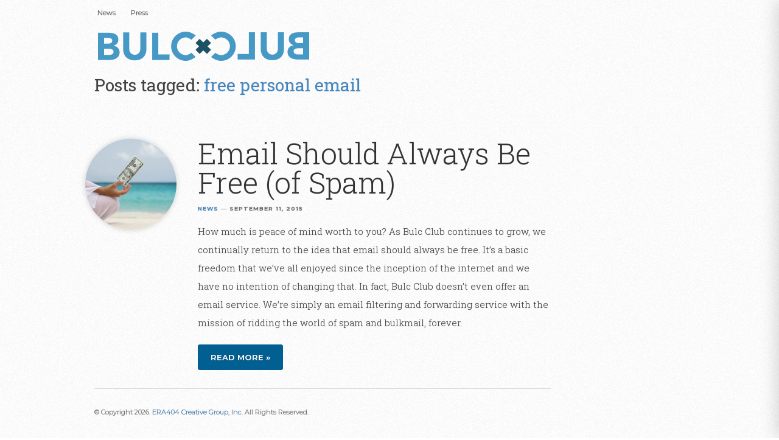

--- FILE ---
content_type: text/html; charset=UTF-8
request_url: https://www.bulc.info/tag/free-personal-email/
body_size: 8235
content:
<!DOCTYPE html PUBLIC "-//W3C//DTD XHTML 1.0 Strict//EN"
	"http://www.w3.org/TR/xhtml1/DTD/xhtml1-strict.dtd">
	
<html xmlns="http://www.w3.org/1999/xhtml" lang="en-US">

<head profile="http://gmpg.org/xfn/11">
	<meta http-equiv="Content-Type" content="text/html; charset=UTF-8" />
	<meta name="viewport" content="width=device-width, initial-scale=1, maximum-scale=1.0, user-scalable=no">
	<title>free personal email Archives - Bulc Club</title>
	<link rel="stylesheet" href="https://www.bulc.info/wp-content/themes/modernist/style.css" type="text/css" media="all" />
	<!--[if lt IE 8]>
	<link rel="stylesheet" href="https://www.bulc.info/wp-content/themes/modernist/ie-fixes.css" type="text/css" media="screen" />
	<![endif]-->	
	<link rel="stylesheet" href="https://fonts.googleapis.com/css?family=Montserrat:400,400i,500,500i,700,700i">
	<link href='https://fonts.googleapis.com/css?family=Roboto+Slab:400,100,700,300' rel='stylesheet' type='text/css'>
	<link rel="pingback" href="https://www.bulc.info/xmlrpc.php" />

	<!-- Favicons -->
	<link rel="icon" href="https://www.bulc.info/wp-content/themes/modernist/images/faves/favicon-16.png" sizes="16x16">
	<link rel="icon" href="https://www.bulc.info/wp-content/themes/modernist/images/faves/favicon-32.png" sizes="32x32">
	<link rel="icon" href="https://www.bulc.info/wp-content/themes/modernist/images/faves/favicon-48.png" sizes="48x48">
	<link rel="icon" href="https://www.bulc.info/wp-content/themes/modernist/images/faves/favicon-64.png" sizes="64x64">
	<link rel="icon" href="https://www.bulc.info/wp-content/themes/modernist/images/faves/favicon-128.png" sizes="128x128">

	<!-- Windows 8 Pin app to start screen -->
	<meta name="msapplication-TileColor" content="#ffffff">
	<meta name="msapplication-TileImage" content="https://www.bulc.info/wp-content/themes/modernist/images/faves/msapplication-tileimage.png">

	<!-- Apple Meta Tags -->
	<meta name="apple-mobile-web-app-title" content="Bulc Club">
	<meta name="apple-mobile-web-app-capable" content="yes" />
	<meta name="apple-mobile-web-app-status-bar-style" content="black-translucent" />

	<!-- Standard iPhone -->
	<link rel="apple-touch-icon" href="https://www.bulc.info/wp-content/themes/modernist/images/faves/favicon-32.png" />

	<!-- Standard iPad -->
	<link rel="apple-touch-icon-precomposed" sizes="76x76" href="https://www.bulc.info/wp-content/themes/modernist/images/faves/touch-icon-ipad-76.png" />

	<!-- Retina iPhone -->
	<link rel="apple-touch-icon-precomposed" sizes="120x120" href="https://www.bulc.info/wp-content/themes/modernist/images/faves/touch-icon-iphone-120.png" />

	<!-- Retina iPad -->
	<link rel="apple-touch-icon-precomposed" sizes="152x152" href="https://www.bulc.info/wp-content/themes/modernist/images/faves/touch-icon-ipad-152.png" />

	<!-- Structured Data (schema.org) -->
	<script type="application/ld+json">
    {
      "@context": "https://schema.org",
      "@type": "Organization",
      "name": "Bulc Club",
      "url": "https://www.bulc.info",
      "logo": "https://www.bulc.info/wp-content/themes/modernist/images/faves/favicon-128.png",
      "sameAs" : [ 
      		"https://www.facebook.com/bulcclub",
		    "https://www.x.com/bulcclub",
		    "http://www.instagram.com/bulcclub",
		    "https://www.linkedin.com/company/bulc-club",
			"https://bulcclub.medium.com" ],
      "contactPoint" : [
	    { "@type" : "ContactPoint",
	      "url" : "https://bulc.club/contact/",
	      "contactType" : "Customer Service"
	    } ] 
    }
  </script>

	<script type="text/javascript" charset="utf-8">
	//<![CDATA[
		sfHover = function() {
			var sfEls = document.getElementById("nav").getElementsByTagName("LI");
			for (var i=0; i<sfEls.length; i++) {
				sfEls[i].onmouseover=function() {
					this.className+=" sfhover";
				}
				sfEls[i].onmouseout=function() {
					this.className=this.className.replace(new RegExp(" sfhover\\b"), "");
				}
			}
		}
		if (window.attachEvent) window.attachEvent("onload", sfHover);		
	//]]>
	</script>

	<!-- Google tag (gtag.js) -->
<script async src="https://www.googletagmanager.com/gtag/js?id=G-ZCFXJV0GJ2"></script>
<script>
  window.dataLayer = window.dataLayer || [];
  function gtag(){dataLayer.push(arguments);}
  gtag('js', new Date());

  gtag('config', 'G-ZCFXJV0GJ2');
</script>

	<meta name='robots' content='index, follow, max-image-preview:large, max-snippet:-1, max-video-preview:-1' />
	<style>img:is([sizes="auto" i], [sizes^="auto," i]) { contain-intrinsic-size: 3000px 1500px }</style>
	
	<!-- This site is optimized with the Yoast SEO plugin v26.7 - https://yoast.com/wordpress/plugins/seo/ -->
	<link rel="canonical" href="https://www.bulc.info/tag/free-personal-email/" />
	<meta property="og:locale" content="en_US" />
	<meta property="og:type" content="article" />
	<meta property="og:title" content="free personal email Archives - Bulc Club" />
	<meta property="og:url" content="https://www.bulc.info/tag/free-personal-email/" />
	<meta property="og:site_name" content="Bulc Club" />
	<script type="application/ld+json" class="yoast-schema-graph">{"@context":"https://schema.org","@graph":[{"@type":"CollectionPage","@id":"https://www.bulc.info/tag/free-personal-email/","url":"https://www.bulc.info/tag/free-personal-email/","name":"free personal email Archives - Bulc Club","isPartOf":{"@id":"https://www.bulc.info/#website"},"primaryImageOfPage":{"@id":"https://www.bulc.info/tag/free-personal-email/#primaryimage"},"image":{"@id":"https://www.bulc.info/tag/free-personal-email/#primaryimage"},"thumbnailUrl":"https://www.bulc.info/wp-content/uploads/2015/09/peace-of-mind.jpg","breadcrumb":{"@id":"https://www.bulc.info/tag/free-personal-email/#breadcrumb"},"inLanguage":"en-US"},{"@type":"ImageObject","inLanguage":"en-US","@id":"https://www.bulc.info/tag/free-personal-email/#primaryimage","url":"https://www.bulc.info/wp-content/uploads/2015/09/peace-of-mind.jpg","contentUrl":"https://www.bulc.info/wp-content/uploads/2015/09/peace-of-mind.jpg","width":1400,"height":700,"caption":"Cost of Peace of Mind"},{"@type":"BreadcrumbList","@id":"https://www.bulc.info/tag/free-personal-email/#breadcrumb","itemListElement":[{"@type":"ListItem","position":1,"name":"Home","item":"https://www.bulc.info/"},{"@type":"ListItem","position":2,"name":"free personal email"}]},{"@type":"WebSite","@id":"https://www.bulc.info/#website","url":"https://www.bulc.info/","name":"Bulc Club","description":"Bulc Club Press and News","potentialAction":[{"@type":"SearchAction","target":{"@type":"EntryPoint","urlTemplate":"https://www.bulc.info/?s={search_term_string}"},"query-input":{"@type":"PropertyValueSpecification","valueRequired":true,"valueName":"search_term_string"}}],"inLanguage":"en-US"}]}</script>
	<!-- / Yoast SEO plugin. -->


<link rel="alternate" type="application/rss+xml" title="Bulc Club &raquo; Feed" href="https://www.bulc.info/feed/" />
<link rel="alternate" type="application/rss+xml" title="Bulc Club &raquo; Comments Feed" href="https://www.bulc.info/comments/feed/" />
<link rel="alternate" type="application/rss+xml" title="Bulc Club &raquo; free personal email Tag Feed" href="https://www.bulc.info/tag/free-personal-email/feed/" />
<script type="text/javascript">
/* <![CDATA[ */
window._wpemojiSettings = {"baseUrl":"https:\/\/s.w.org\/images\/core\/emoji\/16.0.1\/72x72\/","ext":".png","svgUrl":"https:\/\/s.w.org\/images\/core\/emoji\/16.0.1\/svg\/","svgExt":".svg","source":{"concatemoji":"https:\/\/www.bulc.info\/wp-includes\/js\/wp-emoji-release.min.js?ver=6.8.3"}};
/*! This file is auto-generated */
!function(s,n){var o,i,e;function c(e){try{var t={supportTests:e,timestamp:(new Date).valueOf()};sessionStorage.setItem(o,JSON.stringify(t))}catch(e){}}function p(e,t,n){e.clearRect(0,0,e.canvas.width,e.canvas.height),e.fillText(t,0,0);var t=new Uint32Array(e.getImageData(0,0,e.canvas.width,e.canvas.height).data),a=(e.clearRect(0,0,e.canvas.width,e.canvas.height),e.fillText(n,0,0),new Uint32Array(e.getImageData(0,0,e.canvas.width,e.canvas.height).data));return t.every(function(e,t){return e===a[t]})}function u(e,t){e.clearRect(0,0,e.canvas.width,e.canvas.height),e.fillText(t,0,0);for(var n=e.getImageData(16,16,1,1),a=0;a<n.data.length;a++)if(0!==n.data[a])return!1;return!0}function f(e,t,n,a){switch(t){case"flag":return n(e,"\ud83c\udff3\ufe0f\u200d\u26a7\ufe0f","\ud83c\udff3\ufe0f\u200b\u26a7\ufe0f")?!1:!n(e,"\ud83c\udde8\ud83c\uddf6","\ud83c\udde8\u200b\ud83c\uddf6")&&!n(e,"\ud83c\udff4\udb40\udc67\udb40\udc62\udb40\udc65\udb40\udc6e\udb40\udc67\udb40\udc7f","\ud83c\udff4\u200b\udb40\udc67\u200b\udb40\udc62\u200b\udb40\udc65\u200b\udb40\udc6e\u200b\udb40\udc67\u200b\udb40\udc7f");case"emoji":return!a(e,"\ud83e\udedf")}return!1}function g(e,t,n,a){var r="undefined"!=typeof WorkerGlobalScope&&self instanceof WorkerGlobalScope?new OffscreenCanvas(300,150):s.createElement("canvas"),o=r.getContext("2d",{willReadFrequently:!0}),i=(o.textBaseline="top",o.font="600 32px Arial",{});return e.forEach(function(e){i[e]=t(o,e,n,a)}),i}function t(e){var t=s.createElement("script");t.src=e,t.defer=!0,s.head.appendChild(t)}"undefined"!=typeof Promise&&(o="wpEmojiSettingsSupports",i=["flag","emoji"],n.supports={everything:!0,everythingExceptFlag:!0},e=new Promise(function(e){s.addEventListener("DOMContentLoaded",e,{once:!0})}),new Promise(function(t){var n=function(){try{var e=JSON.parse(sessionStorage.getItem(o));if("object"==typeof e&&"number"==typeof e.timestamp&&(new Date).valueOf()<e.timestamp+604800&&"object"==typeof e.supportTests)return e.supportTests}catch(e){}return null}();if(!n){if("undefined"!=typeof Worker&&"undefined"!=typeof OffscreenCanvas&&"undefined"!=typeof URL&&URL.createObjectURL&&"undefined"!=typeof Blob)try{var e="postMessage("+g.toString()+"("+[JSON.stringify(i),f.toString(),p.toString(),u.toString()].join(",")+"));",a=new Blob([e],{type:"text/javascript"}),r=new Worker(URL.createObjectURL(a),{name:"wpTestEmojiSupports"});return void(r.onmessage=function(e){c(n=e.data),r.terminate(),t(n)})}catch(e){}c(n=g(i,f,p,u))}t(n)}).then(function(e){for(var t in e)n.supports[t]=e[t],n.supports.everything=n.supports.everything&&n.supports[t],"flag"!==t&&(n.supports.everythingExceptFlag=n.supports.everythingExceptFlag&&n.supports[t]);n.supports.everythingExceptFlag=n.supports.everythingExceptFlag&&!n.supports.flag,n.DOMReady=!1,n.readyCallback=function(){n.DOMReady=!0}}).then(function(){return e}).then(function(){var e;n.supports.everything||(n.readyCallback(),(e=n.source||{}).concatemoji?t(e.concatemoji):e.wpemoji&&e.twemoji&&(t(e.twemoji),t(e.wpemoji)))}))}((window,document),window._wpemojiSettings);
/* ]]> */
</script>
<style id='wp-emoji-styles-inline-css' type='text/css'>

	img.wp-smiley, img.emoji {
		display: inline !important;
		border: none !important;
		box-shadow: none !important;
		height: 1em !important;
		width: 1em !important;
		margin: 0 0.07em !important;
		vertical-align: -0.1em !important;
		background: none !important;
		padding: 0 !important;
	}
</style>
<link rel='stylesheet' id='wp-block-library-css' href='https://www.bulc.info/wp-includes/css/dist/block-library/style.min.css?ver=6.8.3' type='text/css' media='all' />
<style id='classic-theme-styles-inline-css' type='text/css'>
/*! This file is auto-generated */
.wp-block-button__link{color:#fff;background-color:#32373c;border-radius:9999px;box-shadow:none;text-decoration:none;padding:calc(.667em + 2px) calc(1.333em + 2px);font-size:1.125em}.wp-block-file__button{background:#32373c;color:#fff;text-decoration:none}
</style>
<style id='global-styles-inline-css' type='text/css'>
:root{--wp--preset--aspect-ratio--square: 1;--wp--preset--aspect-ratio--4-3: 4/3;--wp--preset--aspect-ratio--3-4: 3/4;--wp--preset--aspect-ratio--3-2: 3/2;--wp--preset--aspect-ratio--2-3: 2/3;--wp--preset--aspect-ratio--16-9: 16/9;--wp--preset--aspect-ratio--9-16: 9/16;--wp--preset--color--black: #000000;--wp--preset--color--cyan-bluish-gray: #abb8c3;--wp--preset--color--white: #ffffff;--wp--preset--color--pale-pink: #f78da7;--wp--preset--color--vivid-red: #cf2e2e;--wp--preset--color--luminous-vivid-orange: #ff6900;--wp--preset--color--luminous-vivid-amber: #fcb900;--wp--preset--color--light-green-cyan: #7bdcb5;--wp--preset--color--vivid-green-cyan: #00d084;--wp--preset--color--pale-cyan-blue: #8ed1fc;--wp--preset--color--vivid-cyan-blue: #0693e3;--wp--preset--color--vivid-purple: #9b51e0;--wp--preset--gradient--vivid-cyan-blue-to-vivid-purple: linear-gradient(135deg,rgba(6,147,227,1) 0%,rgb(155,81,224) 100%);--wp--preset--gradient--light-green-cyan-to-vivid-green-cyan: linear-gradient(135deg,rgb(122,220,180) 0%,rgb(0,208,130) 100%);--wp--preset--gradient--luminous-vivid-amber-to-luminous-vivid-orange: linear-gradient(135deg,rgba(252,185,0,1) 0%,rgba(255,105,0,1) 100%);--wp--preset--gradient--luminous-vivid-orange-to-vivid-red: linear-gradient(135deg,rgba(255,105,0,1) 0%,rgb(207,46,46) 100%);--wp--preset--gradient--very-light-gray-to-cyan-bluish-gray: linear-gradient(135deg,rgb(238,238,238) 0%,rgb(169,184,195) 100%);--wp--preset--gradient--cool-to-warm-spectrum: linear-gradient(135deg,rgb(74,234,220) 0%,rgb(151,120,209) 20%,rgb(207,42,186) 40%,rgb(238,44,130) 60%,rgb(251,105,98) 80%,rgb(254,248,76) 100%);--wp--preset--gradient--blush-light-purple: linear-gradient(135deg,rgb(255,206,236) 0%,rgb(152,150,240) 100%);--wp--preset--gradient--blush-bordeaux: linear-gradient(135deg,rgb(254,205,165) 0%,rgb(254,45,45) 50%,rgb(107,0,62) 100%);--wp--preset--gradient--luminous-dusk: linear-gradient(135deg,rgb(255,203,112) 0%,rgb(199,81,192) 50%,rgb(65,88,208) 100%);--wp--preset--gradient--pale-ocean: linear-gradient(135deg,rgb(255,245,203) 0%,rgb(182,227,212) 50%,rgb(51,167,181) 100%);--wp--preset--gradient--electric-grass: linear-gradient(135deg,rgb(202,248,128) 0%,rgb(113,206,126) 100%);--wp--preset--gradient--midnight: linear-gradient(135deg,rgb(2,3,129) 0%,rgb(40,116,252) 100%);--wp--preset--font-size--small: 13px;--wp--preset--font-size--medium: 20px;--wp--preset--font-size--large: 36px;--wp--preset--font-size--x-large: 42px;--wp--preset--spacing--20: 0.44rem;--wp--preset--spacing--30: 0.67rem;--wp--preset--spacing--40: 1rem;--wp--preset--spacing--50: 1.5rem;--wp--preset--spacing--60: 2.25rem;--wp--preset--spacing--70: 3.38rem;--wp--preset--spacing--80: 5.06rem;--wp--preset--shadow--natural: 6px 6px 9px rgba(0, 0, 0, 0.2);--wp--preset--shadow--deep: 12px 12px 50px rgba(0, 0, 0, 0.4);--wp--preset--shadow--sharp: 6px 6px 0px rgba(0, 0, 0, 0.2);--wp--preset--shadow--outlined: 6px 6px 0px -3px rgba(255, 255, 255, 1), 6px 6px rgba(0, 0, 0, 1);--wp--preset--shadow--crisp: 6px 6px 0px rgba(0, 0, 0, 1);}:where(.is-layout-flex){gap: 0.5em;}:where(.is-layout-grid){gap: 0.5em;}body .is-layout-flex{display: flex;}.is-layout-flex{flex-wrap: wrap;align-items: center;}.is-layout-flex > :is(*, div){margin: 0;}body .is-layout-grid{display: grid;}.is-layout-grid > :is(*, div){margin: 0;}:where(.wp-block-columns.is-layout-flex){gap: 2em;}:where(.wp-block-columns.is-layout-grid){gap: 2em;}:where(.wp-block-post-template.is-layout-flex){gap: 1.25em;}:where(.wp-block-post-template.is-layout-grid){gap: 1.25em;}.has-black-color{color: var(--wp--preset--color--black) !important;}.has-cyan-bluish-gray-color{color: var(--wp--preset--color--cyan-bluish-gray) !important;}.has-white-color{color: var(--wp--preset--color--white) !important;}.has-pale-pink-color{color: var(--wp--preset--color--pale-pink) !important;}.has-vivid-red-color{color: var(--wp--preset--color--vivid-red) !important;}.has-luminous-vivid-orange-color{color: var(--wp--preset--color--luminous-vivid-orange) !important;}.has-luminous-vivid-amber-color{color: var(--wp--preset--color--luminous-vivid-amber) !important;}.has-light-green-cyan-color{color: var(--wp--preset--color--light-green-cyan) !important;}.has-vivid-green-cyan-color{color: var(--wp--preset--color--vivid-green-cyan) !important;}.has-pale-cyan-blue-color{color: var(--wp--preset--color--pale-cyan-blue) !important;}.has-vivid-cyan-blue-color{color: var(--wp--preset--color--vivid-cyan-blue) !important;}.has-vivid-purple-color{color: var(--wp--preset--color--vivid-purple) !important;}.has-black-background-color{background-color: var(--wp--preset--color--black) !important;}.has-cyan-bluish-gray-background-color{background-color: var(--wp--preset--color--cyan-bluish-gray) !important;}.has-white-background-color{background-color: var(--wp--preset--color--white) !important;}.has-pale-pink-background-color{background-color: var(--wp--preset--color--pale-pink) !important;}.has-vivid-red-background-color{background-color: var(--wp--preset--color--vivid-red) !important;}.has-luminous-vivid-orange-background-color{background-color: var(--wp--preset--color--luminous-vivid-orange) !important;}.has-luminous-vivid-amber-background-color{background-color: var(--wp--preset--color--luminous-vivid-amber) !important;}.has-light-green-cyan-background-color{background-color: var(--wp--preset--color--light-green-cyan) !important;}.has-vivid-green-cyan-background-color{background-color: var(--wp--preset--color--vivid-green-cyan) !important;}.has-pale-cyan-blue-background-color{background-color: var(--wp--preset--color--pale-cyan-blue) !important;}.has-vivid-cyan-blue-background-color{background-color: var(--wp--preset--color--vivid-cyan-blue) !important;}.has-vivid-purple-background-color{background-color: var(--wp--preset--color--vivid-purple) !important;}.has-black-border-color{border-color: var(--wp--preset--color--black) !important;}.has-cyan-bluish-gray-border-color{border-color: var(--wp--preset--color--cyan-bluish-gray) !important;}.has-white-border-color{border-color: var(--wp--preset--color--white) !important;}.has-pale-pink-border-color{border-color: var(--wp--preset--color--pale-pink) !important;}.has-vivid-red-border-color{border-color: var(--wp--preset--color--vivid-red) !important;}.has-luminous-vivid-orange-border-color{border-color: var(--wp--preset--color--luminous-vivid-orange) !important;}.has-luminous-vivid-amber-border-color{border-color: var(--wp--preset--color--luminous-vivid-amber) !important;}.has-light-green-cyan-border-color{border-color: var(--wp--preset--color--light-green-cyan) !important;}.has-vivid-green-cyan-border-color{border-color: var(--wp--preset--color--vivid-green-cyan) !important;}.has-pale-cyan-blue-border-color{border-color: var(--wp--preset--color--pale-cyan-blue) !important;}.has-vivid-cyan-blue-border-color{border-color: var(--wp--preset--color--vivid-cyan-blue) !important;}.has-vivid-purple-border-color{border-color: var(--wp--preset--color--vivid-purple) !important;}.has-vivid-cyan-blue-to-vivid-purple-gradient-background{background: var(--wp--preset--gradient--vivid-cyan-blue-to-vivid-purple) !important;}.has-light-green-cyan-to-vivid-green-cyan-gradient-background{background: var(--wp--preset--gradient--light-green-cyan-to-vivid-green-cyan) !important;}.has-luminous-vivid-amber-to-luminous-vivid-orange-gradient-background{background: var(--wp--preset--gradient--luminous-vivid-amber-to-luminous-vivid-orange) !important;}.has-luminous-vivid-orange-to-vivid-red-gradient-background{background: var(--wp--preset--gradient--luminous-vivid-orange-to-vivid-red) !important;}.has-very-light-gray-to-cyan-bluish-gray-gradient-background{background: var(--wp--preset--gradient--very-light-gray-to-cyan-bluish-gray) !important;}.has-cool-to-warm-spectrum-gradient-background{background: var(--wp--preset--gradient--cool-to-warm-spectrum) !important;}.has-blush-light-purple-gradient-background{background: var(--wp--preset--gradient--blush-light-purple) !important;}.has-blush-bordeaux-gradient-background{background: var(--wp--preset--gradient--blush-bordeaux) !important;}.has-luminous-dusk-gradient-background{background: var(--wp--preset--gradient--luminous-dusk) !important;}.has-pale-ocean-gradient-background{background: var(--wp--preset--gradient--pale-ocean) !important;}.has-electric-grass-gradient-background{background: var(--wp--preset--gradient--electric-grass) !important;}.has-midnight-gradient-background{background: var(--wp--preset--gradient--midnight) !important;}.has-small-font-size{font-size: var(--wp--preset--font-size--small) !important;}.has-medium-font-size{font-size: var(--wp--preset--font-size--medium) !important;}.has-large-font-size{font-size: var(--wp--preset--font-size--large) !important;}.has-x-large-font-size{font-size: var(--wp--preset--font-size--x-large) !important;}
:where(.wp-block-post-template.is-layout-flex){gap: 1.25em;}:where(.wp-block-post-template.is-layout-grid){gap: 1.25em;}
:where(.wp-block-columns.is-layout-flex){gap: 2em;}:where(.wp-block-columns.is-layout-grid){gap: 2em;}
:root :where(.wp-block-pullquote){font-size: 1.5em;line-height: 1.6;}
</style>
<link rel='stylesheet' id='slb_core-css' href='https://www.bulc.info/wp-content/plugins/simple-lightbox/client/css/app.css?ver=2.9.4' type='text/css' media='all' />
<script type="text/javascript" src="https://www.bulc.info/wp-includes/js/jquery/jquery.min.js?ver=3.7.1" id="jquery-core-js"></script>
<script type="text/javascript" src="https://www.bulc.info/wp-includes/js/jquery/jquery-migrate.min.js?ver=3.4.1" id="jquery-migrate-js"></script>
<link rel="https://api.w.org/" href="https://www.bulc.info/wp-json/" /><link rel="alternate" title="JSON" type="application/json" href="https://www.bulc.info/wp-json/wp/v2/tags/140" /><link rel="EditURI" type="application/rsd+xml" title="RSD" href="https://www.bulc.info/xmlrpc.php?rsd" />
<meta name="generator" content="WordPress 6.8.3" />
<style type="text/css">	
		#header a {
				    color: #4899c5;
		}
		    </style></head>

<body class="archive tag tag-free-personal-email tag-140 wp-theme-modernist">

<div id="wrapper">	
	<div id="header-wrapper">
		<div id="nav">
			<div id="nav-header" class="hidden"><h1><a href="https://www.bulc.info">Bulc Club</a></h1></div>
			<ul>
				<div class="menu-primary-container"><ul id="menu-primary" class="menu"><li id="menu-item-47" class="menu-item menu-item-type-taxonomy menu-item-object-category menu-item-47"><a href="https://www.bulc.info/category/news/">News</a></li>
<li id="menu-item-46" class="menu-item menu-item-type-taxonomy menu-item-object-category menu-item-46"><a href="https://www.bulc.info/category/press/">Press</a></li>
</ul></div>			</ul>
		</div>
		
		<div id="header">
			<h1><a href="https://www.bulc.info">Bulc Club</a></h1>
		</div>
		<h1 class="print-only"><img src="https://www.bulc.info/wp-content/themes/modernist/images/logo.svg" alt="Bulc Club" width="245" height="40" /></h1>
	</div>
	
	<hr />
	
	<div id="content">				
				<h2 class="page-title padded">Posts tagged: <span class="blue">free personal email</span></h2>
					
					
		<div id="post-168" class="post-168 post type-post status-publish format-standard has-post-thumbnail hentry category-news tag-annual-membership tag-apple-music-cost tag-apple-streaming-music-service tag-average-cost tag-box-com tag-bulc-club tag-bulcburners tag-bulcclub tag-burner-addresses tag-burners tag-citi tag-compare tag-comparison tag-cost-of-peace tag-dropbox tag-file-storage tag-filtering tag-forwarders tag-free-account tag-free-email tag-free-members tag-free-membership tag-free-months tag-free-personal-email tag-google-apps tag-gym-membership tag-mass-transit tag-member-rating tag-membership-dues tag-monthly-membership tag-pay-for-peace tag-peace-of-mind tag-planet-fitness tag-postage tag-rackspace tag-snail-mail tag-snailmail tag-spam-prevention tag-stamps tag-telecommuting tag-unlimited-storage tag-usa-today">
			<div class="post-header">
				<div class="post-header-img">
					<a href="https://www.bulc.info/news/2015/09/11/email-should-always-be-free-of-spam/" rel="bookmark" title="Permanent Link to Email Should Always Be Free (of Spam)">
						<img width="150" height="150" src="https://www.bulc.info/wp-content/uploads/2015/09/peace-of-mind-150x150.jpg" class="alignleft wp-post-image" alt="Cost of Peace of Mind" decoding="async" />					</a>
				</div>
				<h2><a href="https://www.bulc.info/news/2015/09/11/email-should-always-be-free-of-spam/" rel="bookmark" title="Permanent Link to Email Should Always Be Free (of Spam)">Email Should Always Be Free (of Spam)</a></h2>
				<p class="stamp"><a href="https://www.bulc.info/category/news/" rel="category tag">News</a> <span class="sep">&mdash;</span> September 11, 2015</p>
			</div>
			
			<p>How much is peace of mind worth to you? As Bulc Club continues to grow, we continually return to the idea that email should always be free. It’s a basic freedom that we’ve all enjoyed since the inception of the internet and we have no intention of changing that. In fact, Bulc Club doesn’t even offer an email service. We’re simply an email filtering and forwarding service with the mission of ridding the world of spam and bulkmail, forever.</p>

			<a href="https://www.bulc.info/news/2015/09/11/email-should-always-be-free-of-spam/" rel="bookmark" title="Email Should Always Be Free (of Spam)" class="more-link">Read more &raquo;</a>

			<div class="post-meta">
				<ul>
									</ul>
			</div>

		</div>
			
				
				
	
	

	</div>



<div id="sidebartrigger">
	<div id="sidebar">
		<div class="section"><h2>Search</h2><form method="get" id="searchform" action="https://www.bulc.info/">
	<div><input type="text" name="s" value="" id="s" /></div>
</form>
</div><div class="section"><h2>Bulc Club is 100% Free</h2>			<div class="textwidget"><p style="color: #FFF; line-height: 1.5em;">Bulc Club's <strong>free</strong> membership is helping us eradicate spam, forever. <a href="https://www.bulc.info/press/2016/08/12/bulc-club-is-free/" target="_top" title="Bulc Club Eliminates Spam with Social Networking">Learn more &raquo;</a><br />
<a href="https://www.bulc.club/join/" title="Join Bulc Club" target="_blank" class="more-link">Join Us</a></p>
</div>
		</div>
		<div class="section">
		<h2>Recent</h2>
		<ul>
											<li>
					<a href="https://www.bulc.info/news/2021/12/06/awesome-at-your-job-mentions-bulc-club/">BULC CLUB Recommendation</a>
									</li>
											<li>
					<a href="https://www.bulc.info/press/2021/09/02/bulc-club-review-on-pcmag/">BULC CLUB Review, PCMag</a>
									</li>
											<li>
					<a href="https://www.bulc.info/news/2021/06/01/bulc-club-infographic/">Bulc Club by the Numbers</a>
									</li>
											<li>
					<a href="https://www.bulc.info/press/2020/12/01/realtime-email-filtering-and-forwarding/">Introducing Bulc Club x3: Realtime Email Filtering and Forwarding</a>
									</li>
											<li>
					<a href="https://www.bulc.info/news/2020/09/18/block-instaspam-with-bulc-club/">Block Instagram Spam with Bulc Club</a>
									</li>
					</ul>

		</div><div class="section"><h2>Follow</h2>			<div class="textwidget"><p><a href="https://www.facebook.com/bulcclub/" title="Bulc Club on Facebook" target="_blank">Facebook</a><br />
<a href="https://www.instagram.com/bulcclub" title="Bulc Club on Instagram" target="_blank">Instagram</a><br />
<a href="https://medium.com/@bulcclub" title="Bulc Club on Medium" target="_blank">Medium</a><br />
<a href="https://www.x.com/bulcclub/" title="Bulc Club on X" target="_blank">X</a></p>
</div>
		</div>	</div>
</div>
<hr /><script type="speculationrules">
{"prefetch":[{"source":"document","where":{"and":[{"href_matches":"\/*"},{"not":{"href_matches":["\/wp-*.php","\/wp-admin\/*","\/wp-content\/uploads\/*","\/wp-content\/*","\/wp-content\/plugins\/*","\/wp-content\/themes\/modernist\/*","\/*\\?(.+)"]}},{"not":{"selector_matches":"a[rel~=\"nofollow\"]"}},{"not":{"selector_matches":".no-prefetch, .no-prefetch a"}}]},"eagerness":"conservative"}]}
</script>
		<div id="footer">
			<p>&copy; Copyright 2026. <a href="http://www.era404.com/" title="ERA404 Creative Group, Inc." target="_blank">ERA404 Creative Group, Inc.</a>  All Rights Reserved.</p>
		</div>
	</div>
<script type="text/javascript" id="slb_context">/* <![CDATA[ */if ( !!window.jQuery ) {(function($){$(document).ready(function(){if ( !!window.SLB ) { {$.extend(SLB, {"context":["public","user_guest"]});} }})})(jQuery);}/* ]]> */</script>

<script>

		window.addEventListener("load", function load(event) {
		window.attachSocialEvents("a.zshare-twitter",		"twitter");
		window.attachSocialEvents("a.zshare-facebook",	"facebook");
		window.attachSocialEvents("a.zshare-linkedin",	"linkedin");
		window.attachSocialEvents("a.zshare-reddit",		"reddit");
		window.attachSocialEvents("a.zshare-pocket",		"pocket");
		window.attachSocialEvents("a.zshare-email",		"email");
		window.attachSocialEvents("a.zshare-print",		"print");
	});
	window.attachSocialEvents = function(__query, __networkId) {
		var elements = document.querySelectorAll(__query);
		for (var i = 0; i < elements.length; i++) {
			var currTarget = elements[i];
			currTarget.addEventListener('click', function(__event) {
				//console.log("=> " + __networkId + " => " + currTarget.getAttribute("sharetarget"));
				ga('send', 'social', __networkId, 'share', currTarget.getAttribute("sharetarget"));
			});
		}
	};

</script>
<script type="text/javascript">
(function($) {
		$(window).scroll(function(){
		  if($(window).scrollTop() > 80)
		   $("#nav-header").removeClass("hidden");
		  else
		    $("#nav-header").addClass("hidden")
		});
})( jQuery );
</script>

</body>
</html>
